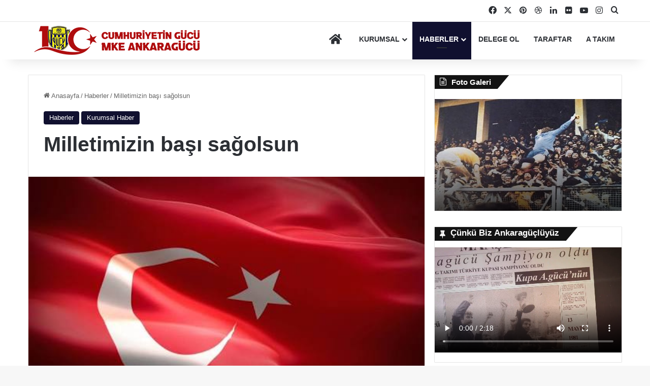

--- FILE ---
content_type: text/html; charset=UTF-8
request_url: https://ankaragucu.org.tr/milletimizin-basi-sagolsun/
body_size: 18233
content:
<!DOCTYPE html><html lang="tr" class="" data-skin="light" prefix="og: http://ogp.me/ns#"><head><script data-no-optimize="1">var litespeed_docref=sessionStorage.getItem("litespeed_docref");litespeed_docref&&(Object.defineProperty(document,"referrer",{get:function(){return litespeed_docref}}),sessionStorage.removeItem("litespeed_docref"));</script> <meta charset="UTF-8" /><link rel="profile" href="https://gmpg.org/xfn/11" /><title>Milletimizin başı sağolsun &#8211; Ankaragücü Resmi Web Sitesi</title><meta name='robots' content='max-image-preview:large' /><link rel="alternate" type="application/rss+xml" title="Ankaragücü Resmi Web Sitesi &raquo; akışı" href="https://ankaragucu.org.tr/feed/" /><style type="text/css">:root{				
			--tie-preset-gradient-1: linear-gradient(135deg, rgba(6, 147, 227, 1) 0%, rgb(155, 81, 224) 100%);
			--tie-preset-gradient-2: linear-gradient(135deg, rgb(122, 220, 180) 0%, rgb(0, 208, 130) 100%);
			--tie-preset-gradient-3: linear-gradient(135deg, rgba(252, 185, 0, 1) 0%, rgba(255, 105, 0, 1) 100%);
			--tie-preset-gradient-4: linear-gradient(135deg, rgba(255, 105, 0, 1) 0%, rgb(207, 46, 46) 100%);
			--tie-preset-gradient-5: linear-gradient(135deg, rgb(238, 238, 238) 0%, rgb(169, 184, 195) 100%);
			--tie-preset-gradient-6: linear-gradient(135deg, rgb(74, 234, 220) 0%, rgb(151, 120, 209) 20%, rgb(207, 42, 186) 40%, rgb(238, 44, 130) 60%, rgb(251, 105, 98) 80%, rgb(254, 248, 76) 100%);
			--tie-preset-gradient-7: linear-gradient(135deg, rgb(255, 206, 236) 0%, rgb(152, 150, 240) 100%);
			--tie-preset-gradient-8: linear-gradient(135deg, rgb(254, 205, 165) 0%, rgb(254, 45, 45) 50%, rgb(107, 0, 62) 100%);
			--tie-preset-gradient-9: linear-gradient(135deg, rgb(255, 203, 112) 0%, rgb(199, 81, 192) 50%, rgb(65, 88, 208) 100%);
			--tie-preset-gradient-10: linear-gradient(135deg, rgb(255, 245, 203) 0%, rgb(182, 227, 212) 50%, rgb(51, 167, 181) 100%);
			--tie-preset-gradient-11: linear-gradient(135deg, rgb(202, 248, 128) 0%, rgb(113, 206, 126) 100%);
			--tie-preset-gradient-12: linear-gradient(135deg, rgb(2, 3, 129) 0%, rgb(40, 116, 252) 100%);
			--tie-preset-gradient-13: linear-gradient(135deg, #4D34FA, #ad34fa);
			--tie-preset-gradient-14: linear-gradient(135deg, #0057FF, #31B5FF);
			--tie-preset-gradient-15: linear-gradient(135deg, #FF007A, #FF81BD);
			--tie-preset-gradient-16: linear-gradient(135deg, #14111E, #4B4462);
			--tie-preset-gradient-17: linear-gradient(135deg, #F32758, #FFC581);

			
					--main-nav-background: #FFFFFF;
					--main-nav-secondry-background: rgba(0,0,0,0.03);
					--main-nav-primary-color: #0088ff;
					--main-nav-contrast-primary-color: #FFFFFF;
					--main-nav-text-color: #2c2f34;
					--main-nav-secondry-text-color: rgba(0,0,0,0.5);
					--main-nav-main-border-color: rgba(0,0,0,0.1);
					--main-nav-secondry-border-color: rgba(0,0,0,0.08);
				
			}</style><link rel="alternate" title="oEmbed (JSON)" type="application/json+oembed" href="https://ankaragucu.org.tr/wp-json/oembed/1.0/embed?url=https%3A%2F%2Fankaragucu.org.tr%2Fmilletimizin-basi-sagolsun%2F" /><link rel="alternate" title="oEmbed (XML)" type="text/xml+oembed" href="https://ankaragucu.org.tr/wp-json/oembed/1.0/embed?url=https%3A%2F%2Fankaragucu.org.tr%2Fmilletimizin-basi-sagolsun%2F&#038;format=xml" /><meta property="og:title" content="Milletimizin başı sağolsun - Ankaragücü Resmi Web Sitesi" /><meta property="og:type" content="article" /><meta property="og:description" content="Hakkari Süngü Tepe üs bölgesinde yaşanan patlamada ve Şırnak&#039;ta pkk&#039;lı teröristlerce düzenlenen sald" /><meta property="og:url" content="https://ankaragucu.org.tr/milletimizin-basi-sagolsun/" /><meta property="og:site_name" content="Ankaragücü Resmi Web Sitesi" /><meta property="og:image" content="https://ankaragucu.org.tr/wp-content/uploads/2018/11/images-1.jpeg" /><meta name="viewport" content="width=device-width, initial-scale=1.0" /><style id='wp-img-auto-sizes-contain-inline-css' type='text/css'>img:is([sizes=auto i],[sizes^="auto," i]){contain-intrinsic-size:3000px 1500px}
/*# sourceURL=wp-img-auto-sizes-contain-inline-css */</style><link data-optimized="2" rel="stylesheet" href="https://ankaragucu.org.tr/wp-content/litespeed/css/26ec0dfa74e18ab1277419a5f72352b2.css?ver=ed42b" /><style id='taqyeem-styles-inline-css' type='text/css'>.wf-active .logo-text,.wf-active h1,.wf-active h2,.wf-active h3,.wf-active h4,.wf-active h5,.wf-active h6,.wf-active .the-subtitle{font-family: 'Poppins';}#main-nav .main-menu > ul > li > a{text-transform: uppercase;}:root:root{--brand-color: #10102f;--dark-brand-color: #000000;--bright-color: #FFFFFF;--base-color: #2c2f34;}#footer-widgets-container{border-top: 8px solid #10102f;-webkit-box-shadow: 0 -5px 0 rgba(0,0,0,0.07); -moz-box-shadow: 0 -8px 0 rgba(0,0,0,0.07); box-shadow: 0 -8px 0 rgba(0,0,0,0.07);}#reading-position-indicator{box-shadow: 0 0 10px rgba( 16,16,47,0.7);}:root:root{--brand-color: #10102f;--dark-brand-color: #000000;--bright-color: #FFFFFF;--base-color: #2c2f34;}#footer-widgets-container{border-top: 8px solid #10102f;-webkit-box-shadow: 0 -5px 0 rgba(0,0,0,0.07); -moz-box-shadow: 0 -8px 0 rgba(0,0,0,0.07); box-shadow: 0 -8px 0 rgba(0,0,0,0.07);}#reading-position-indicator{box-shadow: 0 0 10px rgba( 16,16,47,0.7);}#header-notification-bar{background: var( --tie-preset-gradient-13 );}#header-notification-bar{--tie-buttons-color: #FFFFFF;--tie-buttons-border-color: #FFFFFF;--tie-buttons-hover-color: #e1e1e1;--tie-buttons-hover-text: #000000;}#header-notification-bar{--tie-buttons-text: #000000;}#footer{background-color: #0a0000;}#site-info{background-color: #111111;}#footer .posts-list-counter .posts-list-items li.widget-post-list:before{border-color: #0a0000;}#footer .timeline-widget a .date:before{border-color: rgba(10,0,0,0.8);}#footer .footer-boxed-widget-area,#footer textarea,#footer input:not([type=submit]),#footer select,#footer code,#footer kbd,#footer pre,#footer samp,#footer .show-more-button,#footer .slider-links .tie-slider-nav span,#footer #wp-calendar,#footer #wp-calendar tbody td,#footer #wp-calendar thead th,#footer .widget.buddypress .item-options a{border-color: rgba(255,255,255,0.1);}#footer .social-statistics-widget .white-bg li.social-icons-item a,#footer .widget_tag_cloud .tagcloud a,#footer .latest-tweets-widget .slider-links .tie-slider-nav span,#footer .widget_layered_nav_filters a{border-color: rgba(255,255,255,0.1);}#footer .social-statistics-widget .white-bg li:before{background: rgba(255,255,255,0.1);}.site-footer #wp-calendar tbody td{background: rgba(255,255,255,0.02);}#footer .white-bg .social-icons-item a span.followers span,#footer .circle-three-cols .social-icons-item a .followers-num,#footer .circle-three-cols .social-icons-item a .followers-name{color: rgba(255,255,255,0.8);}#footer .timeline-widget ul:before,#footer .timeline-widget a:not(:hover) .date:before{background-color: #000000;}.site-footer.dark-skin a:not(:hover){color: #ffffff;}.tie-cat-30,.tie-cat-item-30 > span{background-color:#e67e22 !important;color:#FFFFFF !important;}.tie-cat-30:after{border-top-color:#e67e22 !important;}.tie-cat-30:hover{background-color:#c86004 !important;}.tie-cat-30:hover:after{border-top-color:#c86004 !important;}.tie-cat-44,.tie-cat-item-44 > span{background-color:#795548 !important;color:#FFFFFF !important;}.tie-cat-44:after{border-top-color:#795548 !important;}.tie-cat-44:hover{background-color:#5b372a !important;}.tie-cat-44:hover:after{border-top-color:#5b372a !important;}.tie-insta-header {margin-bottom: 15px;}.tie-insta-avatar a {width: 70px;height: 70px;display: block;position: relative;float: left;margin-right: 15px;margin-bottom: 15px;}.tie-insta-avatar a:before {content: "";position: absolute;width: calc(100% + 6px);height: calc(100% + 6px);left: -3px;top: -3px;border-radius: 50%;background: #d6249f;background: radial-gradient(circle at 30% 107%,#fdf497 0%,#fdf497 5%,#fd5949 45%,#d6249f 60%,#285AEB 90%);}.tie-insta-avatar a:after {position: absolute;content: "";width: calc(100% + 3px);height: calc(100% + 3px);left: -2px;top: -2px;border-radius: 50%;background: #fff;}.dark-skin .tie-insta-avatar a:after {background: #27292d;}.tie-insta-avatar img {border-radius: 50%;position: relative;z-index: 2;transition: all 0.25s;}.tie-insta-avatar img:hover {box-shadow: 0px 0px 15px 0 #6b54c6;}.tie-insta-info {font-size: 1.3em;font-weight: bold;margin-bottom: 5px;}@media only screen and (min-width: 920px) {}.post-thumb-overlay .icon {display:none}#tie-wrapper #top-nav a:hover,#theme-header #top-nav .components > li > a:hover {color:white}nav#main-nav { line-height: 70px!important;}.header-layout-1 #logo {margin-top:0;margin-bottom:0}.tie-slider-nav li > span:hover ,#go-to-top {color: #ece924; }.tie-slider-nav li span { background : #ece924; color: #222139;}.timeline-Footer,.timeline-InformationCircle-widgetParent {visibility:hidden!important}.timeline-Header-title { font-size: 13px!important;}.mag-box .post-meta { display: none;}.theiaStickySidebar>.container-wrapper { padding: 0;}#footer-widgets-container a:hover {color:white!important}.ondokuzon:hover { color: orange!important;}@media only screen and (min-width: 992px) {.unclickable > a:first-child {pointer-events: none;}ul#loaded-56 {pointer-events: none;}.mobile { display:none!important } }@media only screen and (max-width: 992px) {.unclickable { display:none!important }}.unclickableslide {pointer-events: none!important;}.ajax-no-more-posts { display: none;}@media only screen and (max-width: 460px) {.displaydesktop { display:none!important }}@media only screen and (min-width: 460px) {.displaymobile { display:none!important }}.footer-widget-area:last-child { margin-bottom: 0px;}.footer-widget-area .tie-row{ max-width: 1200px; margin: 0 auto;}@media (min-width: 992px){}.full-width .wide-slider-wrapper .slide { height: 650px;}}img.lhea-image-secondary{ object-fit: cover !important;}.home .gallery figure.gallery-item { width: 18%;}.home .gallery{ display: inline-flex; flex-direction: row; flex-wrap: wrap; justify-content: space-between;}
/*# sourceURL=taqyeem-styles-inline-css */</style><link rel="https://api.w.org/" href="https://ankaragucu.org.tr/wp-json/" /><link rel="alternate" title="JSON" type="application/json" href="https://ankaragucu.org.tr/wp-json/wp/v2/posts/3359" /><link rel="EditURI" type="application/rsd+xml" title="RSD" href="https://ankaragucu.org.tr/xmlrpc.php?rsd" /><meta name="generator" content="WordPress 6.9" /><link rel="canonical" href="https://ankaragucu.org.tr/milletimizin-basi-sagolsun/" /><link rel='shortlink' href='https://ankaragucu.org.tr/?p=3359' /> <script type="litespeed/javascript">var taqyeem={"ajaxurl":"https://ankaragucu.org.tr/wp-admin/admin-ajax.php","your_rating":"Your Rating:"}</script> <style>html:not(.dark-skin) .light-skin{--wmvp-playlist-head-bg: var(--brand-color);--wmvp-playlist-head-color: var(--bright-color);--wmvp-current-video-bg: #f2f4f5;--wmvp-current-video-color: #000;--wmvp-playlist-bg: #fff;--wmvp-playlist-color: #000;--wmvp-playlist-outer-border: 1px solid rgba(0,0,0,0.07);--wmvp-playlist-inner-border-color: rgba(0,0,0,0.07);}</style><style>.dark-skin{--wmvp-playlist-head-bg: #131416;--wmvp-playlist-head-color: #fff;--wmvp-current-video-bg: #24262a;--wmvp-current-video-color: #fff;--wmvp-playlist-bg: #1a1b1f;--wmvp-playlist-color: #fff;--wmvp-playlist-outer-border: 1px solid rgba(0,0,0,0.07);--wmvp-playlist-inner-border-color: rgba(255,255,255,0.05);}</style><meta name="description" content="Hakkari Süngü Tepe üs bölgesinde yaşanan patlamada ve Şırnak&#039;ta pkk&#039;lı teröristlerce düzenlenen saldırıda şehit düşen askerlerimize Yüce Allah&#039;tan rah" /><meta http-equiv="X-UA-Compatible" content="IE=edge"> <script type="litespeed/javascript" data-src="https://www.googletagmanager.com/gtag/js?id=UA-122283004-1"></script> <script type="litespeed/javascript">window.dataLayer=window.dataLayer||[];function gtag(){dataLayer.push(arguments)}
gtag('js',new Date());gtag('config','UA-122283004-1')</script> <meta name="google-site-verification" content="UsxHNZc5KrAkWHTBELsVCbkblGi9lHWLK4wMXsTzLAU" /> <script type="litespeed/javascript" data-src="//pagead2.googlesyndication.com/pagead/js/adsbygoogle.js"></script> <script>//(adsbygoogle = window.adsbygoogle || []).push({
     //google_ad_client: "ca-pub-4070523871624806",
    //enable_page_level_ads: false
  //});</script> <meta name="generator" content="Powered by Slider Revolution 6.7.40 - responsive, Mobile-Friendly Slider Plugin for WordPress with comfortable drag and drop interface." /><link rel="icon" href="https://ankaragucu.org.tr/wp-content/uploads/2018/06/MKE_Ankaragücü_logo-150x150.png" sizes="32x32" /><link rel="icon" href="https://ankaragucu.org.tr/wp-content/uploads/2018/06/MKE_Ankaragücü_logo-300x300.png" sizes="192x192" /><link rel="apple-touch-icon" href="https://ankaragucu.org.tr/wp-content/uploads/2018/06/MKE_Ankaragücü_logo-300x300.png" /><meta name="msapplication-TileImage" content="https://ankaragucu.org.tr/wp-content/uploads/2018/06/MKE_Ankaragücü_logo-300x300.png" /> <script type="litespeed/javascript">function setREVStartSize(e){window.RSIW=window.RSIW===undefined?window.innerWidth:window.RSIW;window.RSIH=window.RSIH===undefined?window.innerHeight:window.RSIH;try{var pw=document.getElementById(e.c).parentNode.offsetWidth,newh;pw=pw===0||isNaN(pw)||(e.l=="fullwidth"||e.layout=="fullwidth")?window.RSIW:pw;e.tabw=e.tabw===undefined?0:parseInt(e.tabw);e.thumbw=e.thumbw===undefined?0:parseInt(e.thumbw);e.tabh=e.tabh===undefined?0:parseInt(e.tabh);e.thumbh=e.thumbh===undefined?0:parseInt(e.thumbh);e.tabhide=e.tabhide===undefined?0:parseInt(e.tabhide);e.thumbhide=e.thumbhide===undefined?0:parseInt(e.thumbhide);e.mh=e.mh===undefined||e.mh==""||e.mh==="auto"?0:parseInt(e.mh,0);if(e.layout==="fullscreen"||e.l==="fullscreen")
newh=Math.max(e.mh,window.RSIH);else{e.gw=Array.isArray(e.gw)?e.gw:[e.gw];for(var i in e.rl)if(e.gw[i]===undefined||e.gw[i]===0)e.gw[i]=e.gw[i-1];e.gh=e.el===undefined||e.el===""||(Array.isArray(e.el)&&e.el.length==0)?e.gh:e.el;e.gh=Array.isArray(e.gh)?e.gh:[e.gh];for(var i in e.rl)if(e.gh[i]===undefined||e.gh[i]===0)e.gh[i]=e.gh[i-1];var nl=new Array(e.rl.length),ix=0,sl;e.tabw=e.tabhide>=pw?0:e.tabw;e.thumbw=e.thumbhide>=pw?0:e.thumbw;e.tabh=e.tabhide>=pw?0:e.tabh;e.thumbh=e.thumbhide>=pw?0:e.thumbh;for(var i in e.rl)nl[i]=e.rl[i]<window.RSIW?0:e.rl[i];sl=nl[0];for(var i in nl)if(sl>nl[i]&&nl[i]>0){sl=nl[i];ix=i}
var m=pw>(e.gw[ix]+e.tabw+e.thumbw)?1:(pw-(e.tabw+e.thumbw))/(e.gw[ix]);newh=(e.gh[ix]*m)+(e.tabh+e.thumbh)}
var el=document.getElementById(e.c);if(el!==null&&el)el.style.height=newh+"px";el=document.getElementById(e.c+"_wrapper");if(el!==null&&el){el.style.height=newh+"px";el.style.display="block"}}catch(e){console.log("Failure at Presize of Slider:"+e)}}</script> <style id='rs-plugin-settings-inline-css' type='text/css'>#rs-demo-id {}
/*# sourceURL=rs-plugin-settings-inline-css */</style></head><body id="tie-body" class="wp-singular post-template-default single single-post postid-3359 single-format-standard wp-theme-jannah wrapper-has-shadow block-head-4 block-head-6 magazine1 is-thumb-overlay-disabled is-desktop is-header-layout-1 sidebar-right has-sidebar post-layout-1 narrow-title-narrow-media is-standard-format has-mobile-share"><div class="background-overlay"><div id="tie-container" class="site tie-container"><div id="tie-wrapper"><header id="theme-header" class="theme-header header-layout-1 main-nav-light main-nav-default-light main-nav-below no-stream-item top-nav-active top-nav-light top-nav-default-light top-nav-above has-shadow has-normal-width-logo has-custom-sticky-logo mobile-header-default"><nav id="top-nav" data-skin="search-in-top-nav" class="has-components top-nav header-nav live-search-parent" aria-label="İkincil Menü"><div class="container"><div class="topbar-wrapper"><div class="tie-alignleft"></div><div class="tie-alignright"><ul class="components"><li class="social-icons-item"><a class="social-link facebook-social-icon" rel="external noopener nofollow" target="_blank" href="https://www.facebook.com/Ankaragucu/"><span class="tie-social-icon tie-icon-facebook"></span><span class="screen-reader-text">Facebook</span></a></li><li class="social-icons-item"><a class="social-link twitter-social-icon" rel="external noopener nofollow" target="_blank" href="https://www.twitter.com/ankaragucu/"><span class="tie-social-icon tie-icon-twitter"></span><span class="screen-reader-text">X</span></a></li><li class="social-icons-item"><a class="social-link pinterest-social-icon" rel="external noopener nofollow" target="_blank" href="https://canakkalesigortaacentesi.com/"><span class="tie-social-icon tie-icon-pinterest"></span><span class="screen-reader-text">Pinterest</span></a></li><li class="social-icons-item"><a class="social-link dribbble-social-icon" rel="external noopener nofollow" target="_blank" href="https://kibristupbebekklinigi.com/"><span class="tie-social-icon tie-icon-dribbble"></span><span class="screen-reader-text">Dribbble</span></a></li><li class="social-icons-item"><a class="social-link linkedin-social-icon" rel="external noopener nofollow" target="_blank" href="https://cliniccyprusivf.com/"><span class="tie-social-icon tie-icon-linkedin"></span><span class="screen-reader-text">LinkedIn</span></a></li><li class="social-icons-item"><a class="social-link flickr-social-icon" rel="external noopener nofollow" target="_blank" href="https://eryamanguzelliksalonu.com/"><span class="tie-social-icon tie-icon-flickr"></span><span class="screen-reader-text">Flickr</span></a></li><li class="social-icons-item"><a class="social-link youtube-social-icon" rel="external noopener nofollow" target="_blank" href="https://www.youtube.com/channel/UCfjEwMLJPsR-WG8C-0v3Emw"><span class="tie-social-icon tie-icon-youtube"></span><span class="screen-reader-text">YouTube</span></a></li><li class="social-icons-item"><a class="social-link instagram-social-icon" rel="external noopener nofollow" target="_blank" href="https://www.instagram.com/ankaragucu/"><span class="tie-social-icon tie-icon-instagram"></span><span class="screen-reader-text">Instagram</span></a></li><li class="search-compact-icon menu-item custom-menu-link">
<a href="#" class="tie-search-trigger">
<span class="tie-icon-search tie-search-icon" aria-hidden="true"></span>
<span class="screen-reader-text">Arama</span>
</a></li></ul></div></div></div></nav><div class="main-nav-wrapper"><nav id="main-nav"  class="main-nav header-nav menu-style-default menu-style-solid-bg" style="line-height:115px" aria-label="Birincil Menü"><div class="container"><div class="main-menu-wrapper"><div class="header-layout-1-logo" style="width:350px"><div id="logo" class="image-logo" >
<a title="Ankaragücü Resmi Web Sitesi" href="https://ankaragucu.org.tr/">
<picture class="tie-logo-default tie-logo-picture">
<source class="tie-logo-source-default tie-logo-source" srcset="https://ankaragucu.org.tr/wp-content/uploads/2022/10/MKE_Ankaragucu_logo-3.png">
<img data-lazyloaded="1" src="[data-uri]" class="tie-logo-img-default tie-logo-img" data-src="https://ankaragucu.org.tr/wp-content/uploads/2022/10/MKE_Ankaragucu_logo-3.png" alt="Ankaragücü Resmi Web Sitesi" width="350" height="75" style="max-height:75px; width: auto;" />
</picture>
</a></div></div><div id="mobile-header-components-area_2" class="mobile-header-components"><ul class="components"><li class="mobile-component_menu custom-menu-link"><a href="#" id="mobile-menu-icon" class=""><span class="tie-mobile-menu-icon nav-icon is-layout-3"></span><span class="screen-reader-text">Menü</span></a></li></ul></div><div id="menu-components-wrap"><div id="sticky-logo" class="image-logo">
<a title="Ankaragücü Resmi Web Sitesi" href="https://ankaragucu.org.tr/">
<picture class="tie-logo-default tie-logo-picture">
<source class="tie-logo-source-default tie-logo-source" srcset="https://ankaragucu.org.tr/wp-content/uploads/2018/06/MKE_Ankaragücü_logo-2.png">
<img data-lazyloaded="1" src="[data-uri]" width="350" height="75" class="tie-logo-img-default tie-logo-img" data-src="https://ankaragucu.org.tr/wp-content/uploads/2018/06/MKE_Ankaragücü_logo-2.png" alt="Ankaragücü Resmi Web Sitesi" style="max-height:49px; width: auto;" />
</picture>
</a></div><div class="flex-placeholder"></div><div class="main-menu main-menu-wrap"><div id="main-nav-menu" class="main-menu header-menu"><ul id="menu-tielabs-main-menu" class="menu"><li id="menu-item-11500" class="menu-item menu-item-type-post_type menu-item-object-page menu-item-home menu-item-11500 menu-item-has-icon is-icon-only"><a href="https://ankaragucu.org.tr/"> <span aria-hidden="true" class="tie-menu-icon fas fa-home"></span>  <span class="screen-reader-text">Anasayfa</span></a></li><li id="menu-item-1171" class="unclickable menu-item menu-item-type-taxonomy menu-item-object-category menu-item-1171 mega-menu mega-cat mega-menu-posts " data-id="47"  data-icon="true" ><a href="https://ankaragucu.org.tr/category/kurumsal/">Kurumsal</a><div class="mega-menu-block menu-sub-content"  ><div class="mega-menu-content media-overlay"><div class="mega-cat-wrapper"><div class="mega-cat-content horizontal-posts"><div class="mega-ajax-content mega-cat-posts-container clearfix"></div></div></div></div></div></li><li id="menu-item-13337" class="mobile menu-item menu-item-type-post_type menu-item-object-page menu-item-13337"><a href="https://ankaragucu.org.tr/yonetim-kurulu/">Yönetim Kurulu</a></li><li id="menu-item-1260" class="menu-item menu-item-type-taxonomy menu-item-object-category current-post-ancestor current-menu-parent current-post-parent menu-item-1260 tie-current-menu mega-menu mega-cat mega-menu-posts " data-id="38"  data-icon="true" ><a href="https://ankaragucu.org.tr/category/haberler/">Haberler</a><div class="mega-menu-block menu-sub-content"  ><div class="mega-menu-content media-overlay"><div class="mega-cat-wrapper"><ul class="mega-cat-sub-categories cats-vertical"><li class="mega-all-link"><a href="https://ankaragucu.org.tr/category/haberler/" class="is-active is-loaded mega-sub-cat" data-id="38">Tümü</a></li><li class="mega-sub-cat-36"><a href="https://ankaragucu.org.tr/category/haberler/altyapi/" class="mega-sub-cat"  data-icon="true"  data-id="36">Altyapı</a></li><li class="mega-sub-cat-43"><a href="https://ankaragucu.org.tr/category/haberler/amator-branslar/" class="mega-sub-cat"  data-icon="true"  data-id="43">Amatör Branşlar</a></li><li class="mega-sub-cat-26"><a href="https://ankaragucu.org.tr/category/haberler/futbol-sube/" class="mega-sub-cat"  data-icon="true"  data-id="26">Futbol Şube</a></li><li class="mega-sub-cat-25"><a href="https://ankaragucu.org.tr/category/haberler/kurumsal-haber/" class="mega-sub-cat"  data-icon="true"  data-id="25">Kurumsal Haber</a></li></ul><div class="mega-cat-content mega-cat-sub-exists vertical-posts"><div class="mega-ajax-content mega-cat-posts-container clearfix"></div></div></div></div></div></li><li id="menu-item-14688" class="menu-item menu-item-type-custom menu-item-object-custom menu-item-14688"><a href="https://delegelik.ankaragucu.org.tr/">Delege Ol</a></li><li id="menu-item-2001" class="mobile menu-item menu-item-type-post_type menu-item-object-page menu-item-2001"><a href="https://ankaragucu.org.tr/tarihce/">Tarihçe</a></li><li id="menu-item-1999" class="mobile menu-item menu-item-type-post_type menu-item-object-page menu-item-1999"><a href="https://ankaragucu.org.tr/spor-okullari/">Spor Okulları</a></li><li id="menu-item-10591" class="mobile menu-item menu-item-type-post_type menu-item-object-post menu-item-10591"><a href="https://ankaragucu.org.tr/kurumsal-kimlik/">Kurumsal Kimlik</a></li><li id="menu-item-2004" class="mobile menu-item menu-item-type-post_type menu-item-object-post menu-item-2004"><a href="https://ankaragucu.org.tr/iletisim/">İletişim</a></li><li id="menu-item-1801" class="menu-item menu-item-type-post_type menu-item-object-page menu-item-1801"><a href="https://ankaragucu.org.tr/taraftar/">Taraftar</a></li><li id="menu-item-11474" class="menu-item menu-item-type-post_type menu-item-object-page menu-item-11474"><a href="https://ankaragucu.org.tr/takim/">A Takım</a></li></ul></div></div><ul class="components"></ul></div></div></div></nav></div></header><div id="content" class="site-content container"><div id="main-content-row" class="tie-row main-content-row"><div class="main-content tie-col-md-8 tie-col-xs-12" role="main"><article id="the-post" class="container-wrapper post-content tie-standard"><header class="entry-header-outer"><nav id="breadcrumb"><a href="https://ankaragucu.org.tr/"><span class="tie-icon-home" aria-hidden="true"></span> Anasayfa</a><em class="delimiter">/</em><a href="https://ankaragucu.org.tr/category/haberler/">Haberler</a><em class="delimiter">/</em><span class="current">Milletimizin başı sağolsun</span></nav><script type="application/ld+json">{"@context":"http:\/\/schema.org","@type":"BreadcrumbList","@id":"#Breadcrumb","itemListElement":[{"@type":"ListItem","position":1,"item":{"name":"Anasayfa","@id":"https:\/\/ankaragucu.org.tr\/"}},{"@type":"ListItem","position":2,"item":{"name":"Haberler","@id":"https:\/\/ankaragucu.org.tr\/category\/haberler\/"}}]}</script> <div class="entry-header"><span class="post-cat-wrap"><a class="post-cat tie-cat-38" href="https://ankaragucu.org.tr/category/haberler/">Haberler</a><a class="post-cat tie-cat-25" href="https://ankaragucu.org.tr/category/haberler/kurumsal-haber/">Kurumsal Haber</a></span><h1 class="post-title entry-title">
Milletimizin başı sağolsun</h1></div></header><div  class="featured-area"><div class="featured-area-inner"><figure class="single-featured-image"><img data-lazyloaded="1" src="[data-uri]" width="512" height="288" data-src="https://ankaragucu.org.tr/wp-content/uploads/2018/11/images-1.jpeg" class="attachment-jannah-image-post size-jannah-image-post wp-post-image" alt="" data-main-img="1" decoding="async" fetchpriority="high" data-srcset="https://ankaragucu.org.tr/wp-content/uploads/2018/11/images-1.jpeg 512w, https://ankaragucu.org.tr/wp-content/uploads/2018/11/images-1-300x169.jpeg 300w, https://ankaragucu.org.tr/wp-content/uploads/2018/11/images-1-390x220.jpeg 390w" data-sizes="(max-width: 512px) 100vw, 512px" /></figure></div></div><div class="entry-content entry clearfix"><div align="left"><p><span style="color: #000000;">Hakkari Süngü Tepe üs bölgesinde yaşanan patlamada ve </span><span style="color: #000000;">Şırnak&#8217;ta pkk&#8217;lı teröristlerce düzenlenen saldırıda şehit düşen askerlerimize Yüce Allah&#8217;tan rahmet, yaralı askerlerimize acil şifalar dileriz.</span></p></div><div align="left"><p dir="ltr"><span style="color: #000000;">Mekanları Cennet olsun. Milletimizin başı sağolsun.</span></p></div><div align="left"><p dir="ltr"><span style="color: #000000;">MKE Ankaragücü Spor Kulübü</span></p></div></div><div id="post-extra-info"><div class="theiaStickySidebar"></div></div><div class="clearfix"></div> <script id="tie-schema-json" type="application/ld+json">{"@context":"http:\/\/schema.org","@type":"Article","dateCreated":"2018-11-11T15:38:32+03:00","datePublished":"2018-11-11T15:38:32+03:00","dateModified":"2018-11-11T15:38:55+03:00","headline":"Milletimizin ba\u015f\u0131 sa\u011folsun","name":"Milletimizin ba\u015f\u0131 sa\u011folsun","keywords":[],"url":"https:\/\/ankaragucu.org.tr\/milletimizin-basi-sagolsun\/","description":"Hakkari S\u00fcng\u00fc Tepe \u00fcs b\u00f6lgesinde ya\u015fanan patlamada ve \u015e\u0131rnak'ta pkk'l\u0131 ter\u00f6ristlerce d\u00fczenlenen sald\u0131r\u0131da \u015fehit d\u00fc\u015fen askerlerimize Y\u00fcce Allah'tan rahmet, yaral\u0131 askerlerimize acil \u015fifalar dileriz. Me","copyrightYear":"2018","articleSection":"Haberler,Kurumsal Haber","articleBody":"\r\n\r\nHakkari S\u00fcng\u00fc Tepe \u00fcs b\u00f6lgesinde ya\u015fanan patlamada ve \u015e\u0131rnak'ta pkk'l\u0131 ter\u00f6ristlerce d\u00fczenlenen sald\u0131r\u0131da \u015fehit d\u00fc\u015fen askerlerimize Y\u00fcce Allah'tan rahmet, yaral\u0131 askerlerimize acil \u015fifalar dileriz.\r\n\r\n\r\n\r\nMekanlar\u0131 Cennet olsun. Milletimizin ba\u015f\u0131 sa\u011folsun.\r\n\r\n\r\n\r\nMKE Ankarag\u00fcc\u00fc Spor Kul\u00fcb\u00fc\r\n\r\n","publisher":{"@id":"#Publisher","@type":"Organization","name":"Ankarag\u00fcc\u00fc Resmi Web Sitesi","logo":{"@type":"ImageObject","url":"https:\/\/ankaragucu.org.tr\/wp-content\/uploads\/2022\/10\/MKE_Ankaragucu_logo-3.png"},"sameAs":["https:\/\/www.facebook.com\/Ankaragucu\/","https:\/\/www.twitter.com\/ankaragucu\/","https:\/\/canakkalesigortaacentesi.com\/","https:\/\/kibristupbebekklinigi.com\/","https:\/\/cliniccyprusivf.com\/","https:\/\/eryamanguzelliksalonu.com\/","https:\/\/www.youtube.com\/channel\/UCfjEwMLJPsR-WG8C-0v3Emw","https:\/\/www.instagram.com\/ankaragucu\/"]},"sourceOrganization":{"@id":"#Publisher"},"copyrightHolder":{"@id":"#Publisher"},"mainEntityOfPage":{"@type":"WebPage","@id":"https:\/\/ankaragucu.org.tr\/milletimizin-basi-sagolsun\/","breadcrumb":{"@id":"#Breadcrumb"}},"author":{"@type":"Person","name":"Editor Ondokuzon","url":"https:\/\/ankaragucu.org.tr\/author\/editor_ondokuzon\/"},"image":{"@type":"ImageObject","url":"https:\/\/ankaragucu.org.tr\/wp-content\/uploads\/2018\/11\/images-1.jpeg","width":1200,"height":288}}</script> <div id="share-buttons-bottom" class="share-buttons share-buttons-bottom"><div class="share-links  share-centered"><div class="share-title">
<span class="tie-icon-share" aria-hidden="true"></span>
<span> Paylaş</span></div>
<a href="https://www.facebook.com/sharer.php?u=https://ankaragucu.org.tr/milletimizin-basi-sagolsun/" rel="external noopener nofollow" title="Facebook" target="_blank" class="facebook-share-btn  large-share-button" data-raw="https://www.facebook.com/sharer.php?u={post_link}">
<span class="share-btn-icon tie-icon-facebook"></span> <span class="social-text">Facebook</span>
</a>
<a href="https://x.com/intent/post?text=Milletimizin%20ba%C5%9F%C4%B1%20sa%C4%9Folsun&#038;url=https://ankaragucu.org.tr/milletimizin-basi-sagolsun/" rel="external noopener nofollow" title="X" target="_blank" class="twitter-share-btn  large-share-button" data-raw="https://x.com/intent/post?text={post_title}&amp;url={post_link}">
<span class="share-btn-icon tie-icon-twitter"></span> <span class="social-text">X</span>
</a>
<a href="https://api.whatsapp.com/send?text=Milletimizin%20ba%C5%9F%C4%B1%20sa%C4%9Folsun%20https://ankaragucu.org.tr/milletimizin-basi-sagolsun/" rel="external noopener nofollow" title="WhatsApp" target="_blank" class="whatsapp-share-btn " data-raw="https://api.whatsapp.com/send?text={post_title}%20{post_link}">
<span class="share-btn-icon tie-icon-whatsapp"></span> <span class="screen-reader-text">WhatsApp</span>
</a>
<a href="/cdn-cgi/l/email-protection#[base64]" rel="external noopener nofollow" title="Email ile Paylaş" target="_blank" class="email-share-btn " data-raw="mailto:?subject={post_title}&amp;body={post_link}">
<span class="share-btn-icon tie-icon-envelope"></span> <span class="screen-reader-text">Email ile Paylaş</span>
</a>
<a href="#" rel="external noopener nofollow" title="Yazdır" target="_blank" class="print-share-btn " data-raw="#">
<span class="share-btn-icon tie-icon-print"></span> <span class="screen-reader-text">Yazdır</span>
</a></div></div></article><div class="post-components"><div id="related-posts" class="container-wrapper has-extra-post"><div class="mag-box-title the-global-title"><h3>Benzer İçerikler</h3></div><div class="related-posts-list"><div class="related-item tie-standard">
<a aria-label="Vefat ve Başsağlığı" href="https://ankaragucu.org.tr/vefat-ve-bassagligi-93/" class="post-thumb"><img data-lazyloaded="1" src="[data-uri]" width="390" height="220" data-src="https://ankaragucu.org.tr/wp-content/uploads/2026/01/IMG_8257-390x220.jpeg" class="attachment-jannah-image-large size-jannah-image-large wp-post-image" alt="" decoding="async" /></a><h3 class="post-title"><a href="https://ankaragucu.org.tr/vefat-ve-bassagligi-93/">Vefat ve Başsağlığı</a></h3><div class="post-meta clearfix"></div></div><div class="related-item tie-standard">
<a aria-label="Kalbimizdesin Ahmet Çalık" href="https://ankaragucu.org.tr/kalbimizdesin-ahmet-calik-3/" class="post-thumb"><img data-lazyloaded="1" src="[data-uri]" width="390" height="220" data-src="https://ankaragucu.org.tr/wp-content/uploads/2026/01/IMG_8252-390x220.jpeg" class="attachment-jannah-image-large size-jannah-image-large wp-post-image" alt="" decoding="async" /></a><h3 class="post-title"><a href="https://ankaragucu.org.tr/kalbimizdesin-ahmet-calik-3/">Kalbimizdesin Ahmet Çalık</a></h3><div class="post-meta clearfix"></div></div><div class="related-item tie-standard">
<a aria-label="MAÇ GÜNÜ #Ankaragücü 💛💙" href="https://ankaragucu.org.tr/mac-gunu-ankaragucu-%f0%9f%92%9b%f0%9f%92%99/" class="post-thumb"><img data-lazyloaded="1" src="[data-uri]" width="390" height="220" data-src="https://ankaragucu.org.tr/wp-content/uploads/2026/01/erzincan-24-gold-mac-gunu-1-e1768079308900-390x220.png" class="attachment-jannah-image-large size-jannah-image-large wp-post-image" alt="" decoding="async" loading="lazy" /></a><h3 class="post-title"><a href="https://ankaragucu.org.tr/mac-gunu-ankaragucu-%f0%9f%92%9b%f0%9f%92%99/">MAÇ GÜNÜ #Ankaragücü 💛💙</a></h3><div class="post-meta clearfix"></div></div><div class="related-item tie-standard">
<a aria-label="10 Ocak Çalışan Gazeteciler Günü" href="https://ankaragucu.org.tr/10-ocak-calisan-gazeteciler-gunu/" class="post-thumb"><img data-lazyloaded="1" src="[data-uri]" width="390" height="220" data-src="https://ankaragucu.org.tr/wp-content/uploads/2026/01/10-ocak-calisan-gazeteciler-gunu-390x220.png" class="attachment-jannah-image-large size-jannah-image-large wp-post-image" alt="" decoding="async" loading="lazy" /></a><h3 class="post-title"><a href="https://ankaragucu.org.tr/10-ocak-calisan-gazeteciler-gunu/">10 Ocak Çalışan Gazeteciler Günü</a></h3><div class="post-meta clearfix"></div></div></div></div></div></div><div id="check-also-box" class="container-wrapper check-also-right"><div class="widget-title the-global-title has-block-head-4"><div class="the-subtitle">İlginizi Çekebilir</div><a href="#" id="check-also-close" class="remove">
<span class="screen-reader-text">Kapalı</span>
</a></div><div class="widget posts-list-big-first has-first-big-post"><ul class="posts-list-items"><li class="widget-single-post-item widget-post-list tie-standard"><div class="post-widget-thumbnail">
<a aria-label="10 Ocak Çalışan Gazeteciler Günü" href="https://ankaragucu.org.tr/10-ocak-calisan-gazeteciler-gunu/" class="post-thumb"><span class="post-cat-wrap"><span class="post-cat tie-cat-38">Haberler</span></span><img data-lazyloaded="1" src="[data-uri]" width="390" height="220" data-src="https://ankaragucu.org.tr/wp-content/uploads/2026/01/10-ocak-calisan-gazeteciler-gunu-390x220.png" class="attachment-jannah-image-large size-jannah-image-large wp-post-image" alt="" decoding="async" loading="lazy" /></a></div><div class="post-widget-body ">
<a class="post-title the-subtitle" href="https://ankaragucu.org.tr/10-ocak-calisan-gazeteciler-gunu/">10 Ocak Çalışan Gazeteciler Günü</a><div class="post-meta"></div></div></li></ul></div></div><aside class="sidebar tie-col-md-4 tie-col-xs-12 normal-side is-sticky" aria-label="Birincil Kenar Çubuğu"><div class="theiaStickySidebar"><div id="tie-slider-widget-5" class="container-wrapper widget tie-slider-widget"><div class="widget-title the-global-title has-block-head-4"><div class="the-subtitle">Foto Galeri<span class="widget-title-icon tie-icon"></span></div></div><div class="main-slider boxed-slider boxed-five-slides-slider slider-in-widget"><div class="loader-overlay"><div class="spinner"><div class="bounce1"></div><div class="bounce2"></div><div class="bounce3"></div></div></div><div class="main-slider-inner"><ul class="tie-slider-nav"></ul><div class="container"><div class="tie-slick-slider"><div style="background-image: url(https://ankaragucu.org.tr/wp-content/uploads/2017/06/ankaragucu_34_yil_once_bugun_o_kupayi_aldi_6299-390x220.jpg)" class="slide"><div class="tie-slide-overlay-bg"></div><div class="thumb-overlay"></div></div><div style="background-image: url(https://ankaragucu.org.tr/wp-content/uploads/2018/07/4-368x220.jpg)" class="slide"><div class="tie-slide-overlay-bg"></div><div class="thumb-overlay"></div></div><div style="background-image: url(https://ankaragucu.org.tr/wp-content/uploads/2018/07/2-368x220.jpg)" class="slide"><div class="tie-slide-overlay-bg"></div><div class="thumb-overlay"></div></div><div style="background-image: url(https://ankaragucu.org.tr/wp-content/uploads/2018/07/5-368x220.jpg)" class="slide"><div class="tie-slide-overlay-bg"></div><div class="thumb-overlay"></div></div><div style="background-image: url(https://ankaragucu.org.tr/wp-content/uploads/2018/07/3-368x220.jpg)" class="slide"><div class="tie-slide-overlay-bg"></div><div class="thumb-overlay"></div></div><div style="background-image: url(https://ankaragucu.org.tr/wp-content/uploads/2018/07/9-390x220.png)" class="slide"><div class="tie-slide-overlay-bg"></div><div class="thumb-overlay"></div></div><div style="background-image: url(https://ankaragucu.org.tr/wp-content/uploads/2018/07/11-390x220.jpg)" class="slide"><div class="tie-slide-overlay-bg"></div><div class="thumb-overlay"></div></div><div style="background-image: url(https://ankaragucu.org.tr/wp-content/uploads/2018/07/12-390x220.jpg)" class="slide"><div class="tie-slide-overlay-bg"></div><div class="thumb-overlay"></div></div><div style="background-image: url(https://ankaragucu.org.tr/wp-content/uploads/2018/07/7-390x220.jpg)" class="slide"><div class="tie-slide-overlay-bg"></div><div class="thumb-overlay"></div></div></div></div></div></div><div class="clearfix"></div></div><div id="block-11" class="container-wrapper widget widget_block"><div class="widget-title the-global-title has-block-head-4" style="margin-bottom:0px;"><h4>Çünkü Biz Ankaragüçlüyüz<span class="widget-title-icon fa"></span></h4></div><figure class="wp-block-embed is-type-rich is-provider-gomme-tutucu wp-block-embed-gomme-tutucu"><div class="wp-block-embed__wrapper"><div style="width: 640px;" class="wp-video"><video class="wp-video-shortcode" id="video-3359-1" width="640" height="360" preload="metadata" controls="controls"><source type="video/mp4" src="https://ankaragucu.org.tr/geliyoruz-ankaragucu-2021.mp4?_=1" /><a href="https://ankaragucu.org.tr/geliyoruz-ankaragucu-2021.mp4">https://ankaragucu.org.tr/geliyoruz-ankaragucu-2021.mp4</a></video></div></div></figure><div class="clearfix"></div></div></div></aside></div></div><footer id="footer" class="site-footer dark-skin dark-widgetized-area"><div id="footer-widgets-container"><div class="container"><div class="footer-widget-area footer-boxed-widget-area"><div class="tie-row"><div class="tie-col-sm-4 normal-side"><style scoped type="text/css">#facebook-widget-2{
					background-color: #fff !important;
					border: none;
				}

				#facebook-widget-2.widget-content-only{
					padding: 20px;
				}</style><div id="facebook-widget-2" class="container-wrapper widget facebook-widget"><div class="widget-title the-global-title has-block-head-4"><div class="the-subtitle">Facebook<span class="widget-title-icon tie-icon"></span></div></div><div id="fb-root"></div> <script data-cfasync="false" src="/cdn-cgi/scripts/5c5dd728/cloudflare-static/email-decode.min.js"></script><script data-cfasync="false">(function(d, s, id){
					  var js, fjs = d.getElementsByTagName(s)[0];
					  if (d.getElementById(id)) return;
					  js = d.createElement(s); js.id = id;
					  js.src = "//connect.facebook.net/tr_TR/sdk.js#xfbml=1&version=v3.2";
					  fjs.parentNode.insertBefore(js, fjs);
					}(document, 'script', 'facebook-jssdk'));</script> <div class="fb-page" data-href="http://www.facebook.com/Ankaragucu/" data-hide-cover="false" data-show-facepile="false" data-show-posts="false" data-adapt-container-width="true"><div class="fb-xfbml-parse-ignore"><a href="https://www.facebook.com/Ankaragucu/">bizi Facebookta bulun</a></div></div><div class="clearfix"></div></div></div><div class="tie-col-sm-4 normal-side"><div id="twitter_embedded_timeline_widget-2" class="container-wrapper widget latest-tweets-widget"><div class="widget-title the-global-title has-block-head-4"><div class="the-subtitle"><a href="https://twitter.com/Ankaragucu" rel="nofollow noopener">Twitter</a><span class="widget-title-icon tie-icon"></span></div></div><div class="twitter-embedded-timeline twitter-embedded-timeline-light">
<a
class="twitter-timeline"
data-width="auto"
data-height="400"
data-tweet-limit="5"
data-chrome="noheader, nofooter, noborders"
data-dnt="true"
style="display: none"
href="https://twitter.com/Ankaragucu?ref_src=twsrc%5Etfw"
data-theme="light">Ankaragucu</a></div><div class="twitter-embedded-timeline twitter-embedded-timeline-dark">
<a
class="twitter-timeline"
data-width="auto"
data-height="400"
data-tweet-limit="5"
data-chrome="noheader, nofooter, noborders"
data-dnt="true"
style="display: none"
href="https://twitter.com/Ankaragucu?ref_src=twsrc%5Etfw"
data-theme="dark">Ankaragucu</a></div> <script type="litespeed/javascript" data-src="https://platform.twitter.com/widgets.js" charset="utf-8"></script> <div class="clearfix"></div></div><div id="stream-item-widget-7" class="container-wrapper widget stream-item-widget"><div class="widget-title the-global-title has-block-head-4"><div class="the-subtitle">MKE Ankaragücü<span class="widget-title-icon tie-icon"></span></div></div><div class="stream-item-widget-content"><img data-lazyloaded="1" src="[data-uri]" width="75" height="85" class="displaymobile" data-src="https://ankaragucu.org.tr/wp-content/uploads/2018/07/logoforlogin.png"/></div><div class="clearfix"></div></div><div id="stream-item-widget-6" class="widget stream-item-widget widget-content-only"><div class="stream-item-widget-content"><img data-lazyloaded="1" src="[data-uri]" width="75" height="85" class="displaydesktop" data-src="https://ankaragucu.org.tr/wp-content/uploads/2018/07/logoforlogin.png"/></div></div></div><div class="tie-col-sm-4 normal-side"><div id="block-12" class="container-wrapper widget widget_block"><div class="widget-title the-global-title has-block-head-4" style="margin-bottom:0px;"><h4>Çünkü Biz Ankaragüçlüyüz<span class="widget-title-icon fa"></span></h4></div><figure class="wp-block-embed is-type-rich is-provider-gomme-tutucu wp-block-embed-gomme-tutucu"><div class="wp-block-embed__wrapper"><div style="width: 640px;" class="wp-video"><video class="wp-video-shortcode" id="video-3359-2" width="640" height="360" preload="metadata" controls="controls"><source type="video/mp4" src="https://ankaragucu.org.tr/geliyoruz-ankaragucu-2021.mp4?_=2" /><a href="https://ankaragucu.org.tr/geliyoruz-ankaragucu-2021.mp4">https://ankaragucu.org.tr/geliyoruz-ankaragucu-2021.mp4</a></video></div></div></figure><div class="clearfix"></div></div><div id="stream-item-widget-4" class="container-wrapper widget stream-item-widget"><div class="stream-item-widget-content"></div><div class="clearfix"></div></div><div id="stream-item-widget-8" class="container-wrapper widget stream-item-widget"><div class="widget-title the-global-title has-block-head-4"><div class="the-subtitle">Reklamlar<span class="widget-title-icon tie-icon"></span></div></div><div class="stream-item-widget-content"></div><div class="clearfix"></div></div></div></div></div></div></div><div id="site-info" class="site-info site-info-layout-2"><div class="container"><div class="tie-row"><div class="tie-col-md-12"><div class="copyright-text copyright-text-first">&copy;  Ankaragücü 2026, Tüm Hakları Saklıdır.</div><div class="copyright-text copyright-text-second">Web Tasarım ve Yazılım <a target="_blank" href="https://ondokuzon.com" class="ondokuzon">Ondokuzon Yazılım</a></div><ul class="social-icons"><li class="social-icons-item"><a class="social-link facebook-social-icon" rel="external noopener nofollow" target="_blank" href="https://www.facebook.com/Ankaragucu/"><span class="tie-social-icon tie-icon-facebook"></span><span class="screen-reader-text">Facebook</span></a></li><li class="social-icons-item"><a class="social-link twitter-social-icon" rel="external noopener nofollow" target="_blank" href="https://www.twitter.com/ankaragucu/"><span class="tie-social-icon tie-icon-twitter"></span><span class="screen-reader-text">X</span></a></li><li class="social-icons-item"><a class="social-link pinterest-social-icon" rel="external noopener nofollow" target="_blank" href="https://canakkalesigortaacentesi.com/"><span class="tie-social-icon tie-icon-pinterest"></span><span class="screen-reader-text">Pinterest</span></a></li><li class="social-icons-item"><a class="social-link dribbble-social-icon" rel="external noopener nofollow" target="_blank" href="https://kibristupbebekklinigi.com/"><span class="tie-social-icon tie-icon-dribbble"></span><span class="screen-reader-text">Dribbble</span></a></li><li class="social-icons-item"><a class="social-link linkedin-social-icon" rel="external noopener nofollow" target="_blank" href="https://cliniccyprusivf.com/"><span class="tie-social-icon tie-icon-linkedin"></span><span class="screen-reader-text">LinkedIn</span></a></li><li class="social-icons-item"><a class="social-link flickr-social-icon" rel="external noopener nofollow" target="_blank" href="https://eryamanguzelliksalonu.com/"><span class="tie-social-icon tie-icon-flickr"></span><span class="screen-reader-text">Flickr</span></a></li><li class="social-icons-item"><a class="social-link youtube-social-icon" rel="external noopener nofollow" target="_blank" href="https://www.youtube.com/channel/UCfjEwMLJPsR-WG8C-0v3Emw"><span class="tie-social-icon tie-icon-youtube"></span><span class="screen-reader-text">YouTube</span></a></li><li class="social-icons-item"><a class="social-link instagram-social-icon" rel="external noopener nofollow" target="_blank" href="https://www.instagram.com/ankaragucu/"><span class="tie-social-icon tie-icon-instagram"></span><span class="screen-reader-text">Instagram</span></a></li></ul></div></div></div></div></footer><div id="share-buttons-mobile" class="share-buttons share-buttons-mobile"><div class="share-links  icons-only">
<a href="https://www.facebook.com/sharer.php?u=https://ankaragucu.org.tr/milletimizin-basi-sagolsun/" rel="external noopener nofollow" title="Facebook" target="_blank" class="facebook-share-btn " data-raw="https://www.facebook.com/sharer.php?u={post_link}">
<span class="share-btn-icon tie-icon-facebook"></span> <span class="screen-reader-text">Facebook</span>
</a>
<a href="https://x.com/intent/post?text=Milletimizin%20ba%C5%9F%C4%B1%20sa%C4%9Folsun&#038;url=https://ankaragucu.org.tr/milletimizin-basi-sagolsun/" rel="external noopener nofollow" title="X" target="_blank" class="twitter-share-btn " data-raw="https://x.com/intent/post?text={post_title}&amp;url={post_link}">
<span class="share-btn-icon tie-icon-twitter"></span> <span class="screen-reader-text">X</span>
</a>
<a href="https://api.whatsapp.com/send?text=Milletimizin%20ba%C5%9F%C4%B1%20sa%C4%9Folsun%20https://ankaragucu.org.tr/milletimizin-basi-sagolsun/" rel="external noopener nofollow" title="WhatsApp" target="_blank" class="whatsapp-share-btn " data-raw="https://api.whatsapp.com/send?text={post_title}%20{post_link}">
<span class="share-btn-icon tie-icon-whatsapp"></span> <span class="screen-reader-text">WhatsApp</span>
</a>
<a href="https://telegram.me/share/url?url=https://ankaragucu.org.tr/milletimizin-basi-sagolsun/&text=Milletimizin%20ba%C5%9F%C4%B1%20sa%C4%9Folsun" rel="external noopener nofollow" title="Telegram" target="_blank" class="telegram-share-btn " data-raw="https://telegram.me/share/url?url={post_link}&text={post_title}">
<span class="share-btn-icon tie-icon-paper-plane"></span> <span class="screen-reader-text">Telegram</span>
</a>
<a href="viber://forward?text=Milletimizin%20ba%C5%9F%C4%B1%20sa%C4%9Folsun%20https://ankaragucu.org.tr/milletimizin-basi-sagolsun/" rel="external noopener nofollow" title="Viber" target="_blank" class="viber-share-btn " data-raw="viber://forward?text={post_title}%20{post_link}">
<span class="share-btn-icon tie-icon-phone"></span> <span class="screen-reader-text">Viber</span>
</a></div></div><div class="mobile-share-buttons-spacer"></div>
<a id="go-to-top" class="go-to-top-button" href="#go-to-tie-body">
<span class="tie-icon-angle-up"></span>
<span class="screen-reader-text">Başa dön tuşu</span>
</a></div><aside class=" side-aside normal-side dark-skin dark-widgetized-area is-fullwidth appear-from-right" aria-label="İkincil Kenar Çubuğu" style="visibility: hidden;"><div data-height="100%" class="side-aside-wrapper has-custom-scroll"><a href="#" class="close-side-aside remove big-btn">
<span class="screen-reader-text">Kapalı</span>
</a><div id="mobile-container"><div id="mobile-menu" class="hide-menu-icons"></div><div id="mobile-search"><form role="search" method="get" class="search-form" action="https://ankaragucu.org.tr/">
<label>
<span class="screen-reader-text">Arama:</span>
<input type="search" class="search-field" placeholder="Ara &hellip;" value="" name="s" />
</label>
<input type="submit" class="search-submit" value="Ara" /></form></div></div></div></aside></div></div> <script type="litespeed/javascript">window.RS_MODULES=window.RS_MODULES||{};window.RS_MODULES.modules=window.RS_MODULES.modules||{};window.RS_MODULES.waiting=window.RS_MODULES.waiting||[];window.RS_MODULES.defered=!0;window.RS_MODULES.moduleWaiting=window.RS_MODULES.moduleWaiting||{};window.RS_MODULES.type='compiled'</script> <script type="speculationrules">{"prefetch":[{"source":"document","where":{"and":[{"href_matches":"/*"},{"not":{"href_matches":["/wp-*.php","/wp-admin/*","/wp-content/uploads/*","/wp-content/*","/wp-content/plugins/*","/wp-content/themes/jannah/*","/*\\?(.+)"]}},{"not":{"selector_matches":"a[rel~=\"nofollow\"]"}},{"not":{"selector_matches":".no-prefetch, .no-prefetch a"}}]},"eagerness":"conservative"}]}</script> <div id="reading-position-indicator"></div><div id="autocomplete-suggestions" class="autocomplete-suggestions"></div><div id="is-scroller-outer"><div id="is-scroller"></div></div><div id="fb-root"></div><div id="tie-popup-search-desktop" class="tie-popup tie-popup-search-wrap" style="display: none;">
<a href="#" class="tie-btn-close remove big-btn light-btn">
<span class="screen-reader-text">Kapalı</span>
</a><div class="popup-search-wrap-inner"><div class="live-search-parent pop-up-live-search" data-skin="live-search-popup" aria-label="Ara"><form method="get" class="tie-popup-search-form" action="https://ankaragucu.org.tr/">
<input class="tie-popup-search-input is-ajax-search" inputmode="search" type="text" name="s" title="Arama" autocomplete="off" placeholder="Aradığın kelimeyi yaz ve enter&#039;a bas" />
<button class="tie-popup-search-submit" type="submit">
<span class="tie-icon-search tie-search-icon" aria-hidden="true"></span>
<span class="screen-reader-text">Arama</span>
</button></form></div></div></div>
 <script type="text/javascript"></script> <div id="lhea-modal-loader"><div><i class="fa fa-spinner fa-pulse"></i><div class="lhea-loader-text">Loading...</div></div></div> <script id="tie-scripts-js-extra" type="litespeed/javascript">var tie={"is_rtl":"","ajaxurl":"https://ankaragucu.org.tr/wp-admin/admin-ajax.php","is_side_aside_light":"","is_taqyeem_active":"1","is_sticky_video":"1","mobile_menu_top":"","mobile_menu_active":"area_2","mobile_menu_parent":"true","lightbox_all":"true","lightbox_gallery":"true","lightbox_skin":"dark","lightbox_thumb":"horizontal","lightbox_arrows":"true","is_singular":"1","autoload_posts":"","reading_indicator":"true","lazyload":"","select_share":"","select_share_twitter":"true","select_share_facebook":"true","select_share_linkedin":"true","select_share_email":"true","facebook_app_id":"5303202981","twitter_username":"","responsive_tables":"true","ad_blocker_detector":"","sticky_behavior":"default","sticky_desktop":"true","sticky_mobile":"true","sticky_mobile_behavior":"default","ajax_loader":"\u003Cdiv class=\"loader-overlay\"\u003E\n\t\t\t\t\u003Cdiv class=\"spinner\"\u003E\n\t\t\t\t\t\u003Cdiv class=\"bounce1\"\u003E\u003C/div\u003E\n\t\t\t\t\t\u003Cdiv class=\"bounce2\"\u003E\u003C/div\u003E\n\t\t\t\t\t\u003Cdiv class=\"bounce3\"\u003E \u003C/div\u003E\n\t\t\t\t\u003C/div\u003E\n\t\t\t\u003C/div\u003E","type_to_search":"1","lang_no_results":"E\u015fle\u015fen Bir \u0130\u00e7erik Bulunamad\u0131!","sticky_share_mobile":"true","sticky_share_post":"","sticky_share_post_menu":""}</script> <script id="layers-heroes-assemble-js-extra" type="litespeed/javascript">var LHEA_JS={"ajaxUrl":"https://ankaragucu.org.tr/wp-admin/admin-ajax.php","LoadingIcon":"\u003Ci class=\"fa fa-circle-o-notch fa-spin\"\u003E\u003C/i\u003E","elementorLoaded":"no"}</script> <script id="mediaelement-core-js-before" type="litespeed/javascript">var mejsL10n={"language":"tr","strings":{"mejs.download-file":"Dosyay\u0131 indir","mejs.install-flash":"Flash oynat\u0131c\u0131n\u0131n etkin ya da kurulmam\u0131\u015f oldu\u011fu bir taray\u0131c\u0131 kullan\u0131yorsunuz. L\u00fctfen Flash oynat\u0131c\u0131 eklentinizi a\u00e7\u0131n ya da son s\u00fcr\u00fcm\u00fc https://get.adobe.com/flashplayer/ adresinden indirin","mejs.fullscreen":"Tam ekran","mejs.play":"Oynat","mejs.pause":"Durdur","mejs.time-slider":"Zaman ayar\u0131","mejs.time-help-text":"Sol/sa\u011f tu\u015flar\u0131 ile bir saniye, yukar\u0131/a\u015fa\u011f\u0131 tu\u015flar\u0131 ile 10 saniye ileri/geri atlay\u0131n.","mejs.live-broadcast":"Canl\u0131 yay\u0131n","mejs.volume-help-text":"Yukar\u0131/a\u015fa\u011f\u0131 tu\u015flar\u0131 ile sesi art\u0131r\u0131n ya da azalt\u0131n.","mejs.unmute":"Sesi a\u00e7","mejs.mute":"Sessiz","mejs.volume-slider":"Ses ayar\u0131","mejs.video-player":"Video oynat\u0131c\u0131","mejs.audio-player":"Ses oynat\u0131c\u0131","mejs.captions-subtitles":"Ba\u015fl\u0131klar/Alt yaz\u0131lar","mejs.captions-chapters":"B\u00f6l\u00fcmler","mejs.none":"Hi\u00e7biri","mejs.afrikaans":"Afrikanca","mejs.albanian":"Arnavut\u00e7a","mejs.arabic":"Arap\u00e7a","mejs.belarusian":"Beyaz Rus\u00e7a","mejs.bulgarian":"Bulgarca","mejs.catalan":"Katalanca","mejs.chinese":"\u00c7ince","mejs.chinese-simplified":"\u00c7ince (Basitle\u015ftirilmi\u015f)","mejs.chinese-traditional":"\u00c7ince (Geleneksel)","mejs.croatian":"H\u0131rvat\u00e7a","mejs.czech":"\u00c7ek\u00e7e","mejs.danish":"Danca","mejs.dutch":"Hollandal\u0131","mejs.english":"\u0130ngilizce","mejs.estonian":"Estonyaca","mejs.filipino":"Filipince","mejs.finnish":"Fince","mejs.french":"Frans\u0131z","mejs.galician":"Gali\u00e7yaca","mejs.german":"Almanca","mejs.greek":"Yunanca","mejs.haitian-creole":"Haiti kreyolu","mejs.hebrew":"\u0130branice","mejs.hindi":"Hint\u00e7e","mejs.hungarian":"Macarca","mejs.icelandic":"\u0130zlandaca","mejs.indonesian":"Endonezyaca","mejs.irish":"\u0130rlandaca","mejs.italian":"\u0130talyanca","mejs.japanese":"Japonca","mejs.korean":"Korece","mejs.latvian":"Letonca","mejs.lithuanian":"Litvanca","mejs.macedonian":"Makedonyaca","mejs.malay":"Malayaca","mejs.maltese":"Malta Dili","mejs.norwegian":"Norve\u00e7ce","mejs.persian":"Fars\u00e7a","mejs.polish":"Leh\u00e7e","mejs.portuguese":"Portekizce","mejs.romanian":"Romence","mejs.russian":"Rus\u00e7a","mejs.serbian":"S\u0131rp\u00e7a","mejs.slovak":"Slovak\u00e7a","mejs.slovenian":"Sloven Dili","mejs.spanish":"\u0130spanyolca","mejs.swahili":"Svahili Dili","mejs.swedish":"\u0130sve\u00e7\u00e7e","mejs.tagalog":"Tagalogca","mejs.thai":"Tay Dili","mejs.turkish":"T\u00fcrk\u00e7e","mejs.ukrainian":"Ukraynaca","mejs.vietnamese":"Vietnamca","mejs.welsh":"Galler Dili","mejs.yiddish":"Eskenazi Dili"}}</script> <script id="mediaelement-js-extra" type="litespeed/javascript">var _wpmejsSettings={"pluginPath":"/wp-includes/js/mediaelement/","classPrefix":"mejs-","stretching":"responsive","audioShortcodeLibrary":"mediaelement","videoShortcodeLibrary":"mediaelement"}</script> <script type="litespeed/javascript">WebFontConfig={google:{families:['Poppins:regular,500,600,700:latin&display=swap']}};(function(){var wf=document.createElement('script');wf.src='//ajax.googleapis.com/ajax/libs/webfont/1/webfont.js';wf.type='text/javascript';wf.defer='true';var s=document.getElementsByTagName('script')[0];s.parentNode.insertBefore(wf,s)})()</script> <script data-no-optimize="1">window.lazyLoadOptions=Object.assign({},{threshold:300},window.lazyLoadOptions||{});!function(t,e){"object"==typeof exports&&"undefined"!=typeof module?module.exports=e():"function"==typeof define&&define.amd?define(e):(t="undefined"!=typeof globalThis?globalThis:t||self).LazyLoad=e()}(this,function(){"use strict";function e(){return(e=Object.assign||function(t){for(var e=1;e<arguments.length;e++){var n,a=arguments[e];for(n in a)Object.prototype.hasOwnProperty.call(a,n)&&(t[n]=a[n])}return t}).apply(this,arguments)}function o(t){return e({},at,t)}function l(t,e){return t.getAttribute(gt+e)}function c(t){return l(t,vt)}function s(t,e){return function(t,e,n){e=gt+e;null!==n?t.setAttribute(e,n):t.removeAttribute(e)}(t,vt,e)}function i(t){return s(t,null),0}function r(t){return null===c(t)}function u(t){return c(t)===_t}function d(t,e,n,a){t&&(void 0===a?void 0===n?t(e):t(e,n):t(e,n,a))}function f(t,e){et?t.classList.add(e):t.className+=(t.className?" ":"")+e}function _(t,e){et?t.classList.remove(e):t.className=t.className.replace(new RegExp("(^|\\s+)"+e+"(\\s+|$)")," ").replace(/^\s+/,"").replace(/\s+$/,"")}function g(t){return t.llTempImage}function v(t,e){!e||(e=e._observer)&&e.unobserve(t)}function b(t,e){t&&(t.loadingCount+=e)}function p(t,e){t&&(t.toLoadCount=e)}function n(t){for(var e,n=[],a=0;e=t.children[a];a+=1)"SOURCE"===e.tagName&&n.push(e);return n}function h(t,e){(t=t.parentNode)&&"PICTURE"===t.tagName&&n(t).forEach(e)}function a(t,e){n(t).forEach(e)}function m(t){return!!t[lt]}function E(t){return t[lt]}function I(t){return delete t[lt]}function y(e,t){var n;m(e)||(n={},t.forEach(function(t){n[t]=e.getAttribute(t)}),e[lt]=n)}function L(a,t){var o;m(a)&&(o=E(a),t.forEach(function(t){var e,n;e=a,(t=o[n=t])?e.setAttribute(n,t):e.removeAttribute(n)}))}function k(t,e,n){f(t,e.class_loading),s(t,st),n&&(b(n,1),d(e.callback_loading,t,n))}function A(t,e,n){n&&t.setAttribute(e,n)}function O(t,e){A(t,rt,l(t,e.data_sizes)),A(t,it,l(t,e.data_srcset)),A(t,ot,l(t,e.data_src))}function w(t,e,n){var a=l(t,e.data_bg_multi),o=l(t,e.data_bg_multi_hidpi);(a=nt&&o?o:a)&&(t.style.backgroundImage=a,n=n,f(t=t,(e=e).class_applied),s(t,dt),n&&(e.unobserve_completed&&v(t,e),d(e.callback_applied,t,n)))}function x(t,e){!e||0<e.loadingCount||0<e.toLoadCount||d(t.callback_finish,e)}function M(t,e,n){t.addEventListener(e,n),t.llEvLisnrs[e]=n}function N(t){return!!t.llEvLisnrs}function z(t){if(N(t)){var e,n,a=t.llEvLisnrs;for(e in a){var o=a[e];n=e,o=o,t.removeEventListener(n,o)}delete t.llEvLisnrs}}function C(t,e,n){var a;delete t.llTempImage,b(n,-1),(a=n)&&--a.toLoadCount,_(t,e.class_loading),e.unobserve_completed&&v(t,n)}function R(i,r,c){var l=g(i)||i;N(l)||function(t,e,n){N(t)||(t.llEvLisnrs={});var a="VIDEO"===t.tagName?"loadeddata":"load";M(t,a,e),M(t,"error",n)}(l,function(t){var e,n,a,o;n=r,a=c,o=u(e=i),C(e,n,a),f(e,n.class_loaded),s(e,ut),d(n.callback_loaded,e,a),o||x(n,a),z(l)},function(t){var e,n,a,o;n=r,a=c,o=u(e=i),C(e,n,a),f(e,n.class_error),s(e,ft),d(n.callback_error,e,a),o||x(n,a),z(l)})}function T(t,e,n){var a,o,i,r,c;t.llTempImage=document.createElement("IMG"),R(t,e,n),m(c=t)||(c[lt]={backgroundImage:c.style.backgroundImage}),i=n,r=l(a=t,(o=e).data_bg),c=l(a,o.data_bg_hidpi),(r=nt&&c?c:r)&&(a.style.backgroundImage='url("'.concat(r,'")'),g(a).setAttribute(ot,r),k(a,o,i)),w(t,e,n)}function G(t,e,n){var a;R(t,e,n),a=e,e=n,(t=Et[(n=t).tagName])&&(t(n,a),k(n,a,e))}function D(t,e,n){var a;a=t,(-1<It.indexOf(a.tagName)?G:T)(t,e,n)}function S(t,e,n){var a;t.setAttribute("loading","lazy"),R(t,e,n),a=e,(e=Et[(n=t).tagName])&&e(n,a),s(t,_t)}function V(t){t.removeAttribute(ot),t.removeAttribute(it),t.removeAttribute(rt)}function j(t){h(t,function(t){L(t,mt)}),L(t,mt)}function F(t){var e;(e=yt[t.tagName])?e(t):m(e=t)&&(t=E(e),e.style.backgroundImage=t.backgroundImage)}function P(t,e){var n;F(t),n=e,r(e=t)||u(e)||(_(e,n.class_entered),_(e,n.class_exited),_(e,n.class_applied),_(e,n.class_loading),_(e,n.class_loaded),_(e,n.class_error)),i(t),I(t)}function U(t,e,n,a){var o;n.cancel_on_exit&&(c(t)!==st||"IMG"===t.tagName&&(z(t),h(o=t,function(t){V(t)}),V(o),j(t),_(t,n.class_loading),b(a,-1),i(t),d(n.callback_cancel,t,e,a)))}function $(t,e,n,a){var o,i,r=(i=t,0<=bt.indexOf(c(i)));s(t,"entered"),f(t,n.class_entered),_(t,n.class_exited),o=t,i=a,n.unobserve_entered&&v(o,i),d(n.callback_enter,t,e,a),r||D(t,n,a)}function q(t){return t.use_native&&"loading"in HTMLImageElement.prototype}function H(t,o,i){t.forEach(function(t){return(a=t).isIntersecting||0<a.intersectionRatio?$(t.target,t,o,i):(e=t.target,n=t,a=o,t=i,void(r(e)||(f(e,a.class_exited),U(e,n,a,t),d(a.callback_exit,e,n,t))));var e,n,a})}function B(e,n){var t;tt&&!q(e)&&(n._observer=new IntersectionObserver(function(t){H(t,e,n)},{root:(t=e).container===document?null:t.container,rootMargin:t.thresholds||t.threshold+"px"}))}function J(t){return Array.prototype.slice.call(t)}function K(t){return t.container.querySelectorAll(t.elements_selector)}function Q(t){return c(t)===ft}function W(t,e){return e=t||K(e),J(e).filter(r)}function X(e,t){var n;(n=K(e),J(n).filter(Q)).forEach(function(t){_(t,e.class_error),i(t)}),t.update()}function t(t,e){var n,a,t=o(t);this._settings=t,this.loadingCount=0,B(t,this),n=t,a=this,Y&&window.addEventListener("online",function(){X(n,a)}),this.update(e)}var Y="undefined"!=typeof window,Z=Y&&!("onscroll"in window)||"undefined"!=typeof navigator&&/(gle|ing|ro)bot|crawl|spider/i.test(navigator.userAgent),tt=Y&&"IntersectionObserver"in window,et=Y&&"classList"in document.createElement("p"),nt=Y&&1<window.devicePixelRatio,at={elements_selector:".lazy",container:Z||Y?document:null,threshold:300,thresholds:null,data_src:"src",data_srcset:"srcset",data_sizes:"sizes",data_bg:"bg",data_bg_hidpi:"bg-hidpi",data_bg_multi:"bg-multi",data_bg_multi_hidpi:"bg-multi-hidpi",data_poster:"poster",class_applied:"applied",class_loading:"litespeed-loading",class_loaded:"litespeed-loaded",class_error:"error",class_entered:"entered",class_exited:"exited",unobserve_completed:!0,unobserve_entered:!1,cancel_on_exit:!0,callback_enter:null,callback_exit:null,callback_applied:null,callback_loading:null,callback_loaded:null,callback_error:null,callback_finish:null,callback_cancel:null,use_native:!1},ot="src",it="srcset",rt="sizes",ct="poster",lt="llOriginalAttrs",st="loading",ut="loaded",dt="applied",ft="error",_t="native",gt="data-",vt="ll-status",bt=[st,ut,dt,ft],pt=[ot],ht=[ot,ct],mt=[ot,it,rt],Et={IMG:function(t,e){h(t,function(t){y(t,mt),O(t,e)}),y(t,mt),O(t,e)},IFRAME:function(t,e){y(t,pt),A(t,ot,l(t,e.data_src))},VIDEO:function(t,e){a(t,function(t){y(t,pt),A(t,ot,l(t,e.data_src))}),y(t,ht),A(t,ct,l(t,e.data_poster)),A(t,ot,l(t,e.data_src)),t.load()}},It=["IMG","IFRAME","VIDEO"],yt={IMG:j,IFRAME:function(t){L(t,pt)},VIDEO:function(t){a(t,function(t){L(t,pt)}),L(t,ht),t.load()}},Lt=["IMG","IFRAME","VIDEO"];return t.prototype={update:function(t){var e,n,a,o=this._settings,i=W(t,o);{if(p(this,i.length),!Z&&tt)return q(o)?(e=o,n=this,i.forEach(function(t){-1!==Lt.indexOf(t.tagName)&&S(t,e,n)}),void p(n,0)):(t=this._observer,o=i,t.disconnect(),a=t,void o.forEach(function(t){a.observe(t)}));this.loadAll(i)}},destroy:function(){this._observer&&this._observer.disconnect(),K(this._settings).forEach(function(t){I(t)}),delete this._observer,delete this._settings,delete this.loadingCount,delete this.toLoadCount},loadAll:function(t){var e=this,n=this._settings;W(t,n).forEach(function(t){v(t,e),D(t,n,e)})},restoreAll:function(){var e=this._settings;K(e).forEach(function(t){P(t,e)})}},t.load=function(t,e){e=o(e);D(t,e)},t.resetStatus=function(t){i(t)},t}),function(t,e){"use strict";function n(){e.body.classList.add("litespeed_lazyloaded")}function a(){console.log("[LiteSpeed] Start Lazy Load"),o=new LazyLoad(Object.assign({},t.lazyLoadOptions||{},{elements_selector:"[data-lazyloaded]",callback_finish:n})),i=function(){o.update()},t.MutationObserver&&new MutationObserver(i).observe(e.documentElement,{childList:!0,subtree:!0,attributes:!0})}var o,i;t.addEventListener?t.addEventListener("load",a,!1):t.attachEvent("onload",a)}(window,document);</script><script data-no-optimize="1">window.litespeed_ui_events=window.litespeed_ui_events||["mouseover","click","keydown","wheel","touchmove","touchstart"];var urlCreator=window.URL||window.webkitURL;function litespeed_load_delayed_js_force(){console.log("[LiteSpeed] Start Load JS Delayed"),litespeed_ui_events.forEach(e=>{window.removeEventListener(e,litespeed_load_delayed_js_force,{passive:!0})}),document.querySelectorAll("iframe[data-litespeed-src]").forEach(e=>{e.setAttribute("src",e.getAttribute("data-litespeed-src"))}),"loading"==document.readyState?window.addEventListener("DOMContentLoaded",litespeed_load_delayed_js):litespeed_load_delayed_js()}litespeed_ui_events.forEach(e=>{window.addEventListener(e,litespeed_load_delayed_js_force,{passive:!0})});async function litespeed_load_delayed_js(){let t=[];for(var d in document.querySelectorAll('script[type="litespeed/javascript"]').forEach(e=>{t.push(e)}),t)await new Promise(e=>litespeed_load_one(t[d],e));document.dispatchEvent(new Event("DOMContentLiteSpeedLoaded")),window.dispatchEvent(new Event("DOMContentLiteSpeedLoaded"))}function litespeed_load_one(t,e){console.log("[LiteSpeed] Load ",t);var d=document.createElement("script");d.addEventListener("load",e),d.addEventListener("error",e),t.getAttributeNames().forEach(e=>{"type"!=e&&d.setAttribute("data-src"==e?"src":e,t.getAttribute(e))});let a=!(d.type="text/javascript");!d.src&&t.textContent&&(d.src=litespeed_inline2src(t.textContent),a=!0),t.after(d),t.remove(),a&&e()}function litespeed_inline2src(t){try{var d=urlCreator.createObjectURL(new Blob([t.replace(/^(?:<!--)?(.*?)(?:-->)?$/gm,"$1")],{type:"text/javascript"}))}catch(e){d="data:text/javascript;base64,"+btoa(t.replace(/^(?:<!--)?(.*?)(?:-->)?$/gm,"$1"))}return d}</script><script data-no-optimize="1">var litespeed_vary=document.cookie.replace(/(?:(?:^|.*;\s*)_lscache_vary\s*\=\s*([^;]*).*$)|^.*$/,"");litespeed_vary||fetch("/wp-content/plugins/litespeed-cache/guest.vary.php",{method:"POST",cache:"no-cache",redirect:"follow"}).then(e=>e.json()).then(e=>{console.log(e),e.hasOwnProperty("reload")&&"yes"==e.reload&&(sessionStorage.setItem("litespeed_docref",document.referrer),window.location.reload(!0))});</script><script data-optimized="1" type="litespeed/javascript" data-src="https://ankaragucu.org.tr/wp-content/litespeed/js/76ac704168da75d9992a6955132e5eaa.js?ver=ed42b"></script><script defer src="https://static.cloudflareinsights.com/beacon.min.js/vcd15cbe7772f49c399c6a5babf22c1241717689176015" integrity="sha512-ZpsOmlRQV6y907TI0dKBHq9Md29nnaEIPlkf84rnaERnq6zvWvPUqr2ft8M1aS28oN72PdrCzSjY4U6VaAw1EQ==" data-cf-beacon='{"version":"2024.11.0","token":"c00a3ceff4d54275a57a0a7c09333c11","r":1,"server_timing":{"name":{"cfCacheStatus":true,"cfEdge":true,"cfExtPri":true,"cfL4":true,"cfOrigin":true,"cfSpeedBrain":true},"location_startswith":null}}' crossorigin="anonymous"></script>
</body></html>
<!-- Page optimized by LiteSpeed Cache @2026-01-18 17:56:01 -->

<!-- Page supported by LiteSpeed Cache 7.7 on 2026-01-18 17:56:01 -->
<!-- Guest Mode -->
<!-- QUIC.cloud UCSS in queue -->